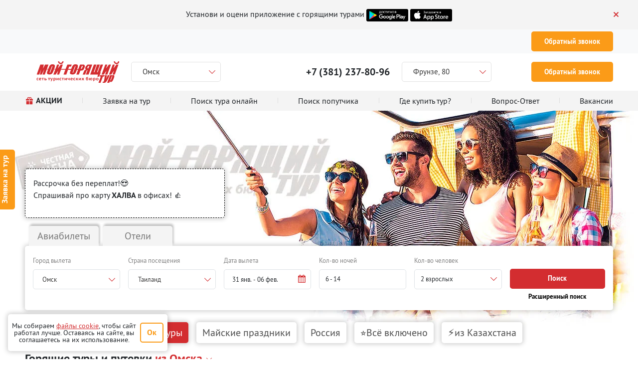

--- FILE ---
content_type: text/css; charset=utf-8
request_url: https://moihottur.ru/_nuxt/InstallmentCta.D8BCKslK.css
body_size: 642
content:
.background-installment[data-v-5c620862]{background-color:#ffdd2d;background-image:url(//oldstatic.moihottur.ru/assets/images/installment/airplane.png),url(//oldstatic.moihottur.ru/assets/images/installment/285_354.jpg);background-position:0 0,0 0;background-repeat:no-repeat;-webkit-background-size:auto,cover;-moz-background-size:auto,cover;background-size:auto,cover}@media (max-width:767px){.background-installment[data-v-5c620862]{background-image:url(//oldstatic.moihottur.ru/assets/images/installment/airplane.png),url(//oldstatic.moihottur.ru/assets/images/installment/520_160.jpg);background-position:-100% 65%,0 0}}@media (max-width:400px){.background-installment[data-v-5c620862]{background-position:-35% 65%,0 0}}


--- FILE ---
content_type: text/css; charset=utf-8
request_url: https://moihottur.ru/_nuxt/SharedLinks.BlcIz3oR.css
body_size: 60
content:
.icon[data-v-658a8992]{height:1em;width:1em}.link[data-v-658a8992]:hover{color:var(--bs-primary)!important;text-decoration:underline!important}


--- FILE ---
content_type: text/css; charset=utf-8
request_url: https://moihottur.ru/_nuxt/AppFeedbackCard.BHyAeJ80.css
body_size: 642
content:
@media (max-width:450px){.rating[data-v-5f4568c2]{-webkit-box-orient:vertical!important;-webkit-box-direction:normal!important;-webkit-flex-direction:column!important;-moz-box-orient:vertical!important;-moz-box-direction:normal!important;flex-direction:column!important;-webkit-box-align:start!important;-webkit-align-items:start!important;-moz-box-align:start!important;align-items:start!important}.rating span[data-v-5f4568c2]{margin-left:0!important}}.like[data-v-5f4568c2]{color:var(--bs-primary)!important;font-family:Fontello,Fontello fallback,sans-serif}.open-feedback[data-v-5f4568c2]{-webkit-transition:.3s;-moz-transition:.3s;transition:.3s}.open-feedback[data-v-5f4568c2]:hover{color:var(--bs-primary)!important}


--- FILE ---
content_type: text/css; charset=utf-8
request_url: https://moihottur.ru/_nuxt/index.CTLDw2rR.css
body_size: 1394
content:
.bg-first-screen[data-v-d26e46da]{-o-object-fit:contain;object-fit:contain;z-index:-1}.announcement[data-v-d26e46da]{border:1px dashed var(--bs-black);margin-top:110px;max-width:34%}@media (max-width:1023px){.announcement[data-v-d26e46da]{max-width:45%}}@media (max-width:767px){.announcement[data-v-d26e46da]{max-width:100%}}.external-link[data-v-d26e46da]{-webkit-box-shadow:2px -4px 4px rgba(0,0,0,.25);-moz-box-shadow:2px -4px 4px rgba(0,0,0,.25);box-shadow:2px -4px 4px #00000040;min-height:40px;min-width:140px}.external-link[data-v-d26e46da]:hover{background:#e1e1e1!important;text-decoration:underline!important}@media (max-width:767px){.external-link[data-v-d26e46da]{-webkit-box-shadow:2px 4px 4px rgba(0,0,0,.25);-moz-box-shadow:2px 4px 4px rgba(0,0,0,.25);box-shadow:2px 4px 4px #00000040;min-height:22px;min-width:0}}.tabs[data-v-d26e46da]{background:#fff!important;color:#4d4d4d!important}.tabs.active[data-v-d26e46da],.tabs[data-v-d26e46da]:hover{background:var(--bs-primary)!important;color:#fff!important}.bg-feature[data-v-d26e46da]{background-color:#f1eff0;background-image:-webkit-linear-gradient(216deg,#f2f2f2,#fbfbfb);background-image:-moz-linear-gradient(216deg,#f2f2f2,#fbfbfb);background-image:linear-gradient(-126deg,#f2f2f2,#fbfbfb)}.icon-feature[data-v-d26e46da]{height:55px;width:55px}.background-companion[data-v-d26e46da]{background:#f8f8f8 url(//oldstatic.moihottur.ru/assets/img/cta-find-img.png) no-repeat top 24px right}


--- FILE ---
content_type: text/css; charset=utf-8
request_url: https://moihottur.ru/_nuxt/AppPublicationWrap.CII8gmJU.css
body_size: 146
content:
@media (min-width:1280px){.article-container[data-v-3622971f]{margin:0 17%}}@media (max-width:1279px){.article-container[data-v-3622971f]{margin:0 6% 0 11%}}@media (max-width:1023px){.article-container[data-v-3622971f]{margin:0}}


--- FILE ---
content_type: text/css; charset=utf-8
request_url: https://moihottur.ru/_nuxt/AppPassportDate.ApRSnwSX.css
body_size: -44
content:
.h-input[data-v-073d1fb5]{height:48px}


--- FILE ---
content_type: text/css; charset=utf-8
request_url: https://moihottur.ru/_nuxt/AppSortingHotel.I2sU99fN.css
body_size: 198
content:
.sorting svg[data-v-f577e3a0]{height:20px;-webkit-transition:all .3s ease-in-out;-moz-transition:all .3s ease-in-out;transition:all .3s ease-in-out;width:11px}.sorting svg.desc[data-v-f577e3a0]{-webkit-transform:rotate(180deg);-moz-transform:rotate(180deg);transform:rotate(180deg)}


--- FILE ---
content_type: text/css; charset=utf-8
request_url: https://moihottur.ru/_nuxt/CropperImgModal.8Urt3-Sb.css
body_size: 1066
content:
.vue-advanced-cropper{direction:ltr;max-height:100%;max-width:100%;position:relative;text-align:center;-webkit-user-select:none;-moz-user-select:none;-ms-user-select:none;user-select:none}.vue-advanced-cropper__stretcher{max-height:100%;max-width:100%;pointer-events:none;position:relative}.vue-advanced-cropper__image{max-width:none!important;position:absolute;-webkit-transform-origin:center;-moz-transform-origin:center;transform-origin:center;-webkit-user-select:none;-moz-user-select:none;-ms-user-select:none;user-select:none}.vue-advanced-cropper__background,.vue-advanced-cropper__foreground{background:#000;left:50%;opacity:1;position:absolute;top:50%;-webkit-transform:translate(-50%,-50%);-moz-transform:translate(-50%,-50%);transform:translate(-50%,-50%)}.vue-advanced-cropper__foreground{opacity:.5}.vue-advanced-cropper__boundaries{left:50%;opacity:1;position:absolute;top:50%;-webkit-transform:translate(-50%,-50%);-moz-transform:translate(-50%,-50%);transform:translate(-50%,-50%)}.vue-advanced-cropper__cropper-wrapper{height:100%;width:100%}.vue-advanced-cropper__image-wrapper{height:100%;overflow:hidden;position:absolute;width:100%}.vue-advanced-cropper__stencil-wrapper{position:absolute}.vue-simple-handler{background:#fff;display:block;height:10px;width:10px}.vue-handler-wrapper{height:30px;position:absolute;-webkit-transform:translate(-50%,-50%);-moz-transform:translate(-50%,-50%);transform:translate(-50%,-50%);width:30px}.vue-handler-wrapper__draggable{display:-webkit-box;display:-webkit-flex;display:-moz-box;display:flex;height:100%;width:100%;-webkit-box-align:center;-webkit-align-items:center;-moz-box-align:center;align-items:center;-webkit-box-pack:center;-webkit-justify-content:center;-moz-box-pack:center;justify-content:center}.vue-handler-wrapper--west-north{cursor:nw-resize}.vue-handler-wrapper--north{cursor:n-resize}.vue-handler-wrapper--east-north{cursor:ne-resize}.vue-handler-wrapper--east{cursor:e-resize}.vue-handler-wrapper--east-south{cursor:se-resize}.vue-handler-wrapper--south{cursor:s-resize}.vue-handler-wrapper--west-south{cursor:sw-resize}.vue-handler-wrapper--west{cursor:w-resize}.vue-handler-wrapper--disabled{cursor:auto}.vue-line-wrapper{background:none;display:-webkit-box;display:-webkit-flex;display:-moz-box;display:flex;position:absolute;-webkit-box-align:center;-webkit-align-items:center;-moz-box-align:center;align-items:center;-webkit-box-pack:center;-webkit-justify-content:center;-moz-box-pack:center;justify-content:center}.vue-line-wrapper--north,.vue-line-wrapper--south{height:12px;left:0;-webkit-transform:translateY(-50%);-moz-transform:translateY(-50%);transform:translateY(-50%);width:100%}.vue-line-wrapper--north{cursor:n-resize;top:0}.vue-line-wrapper--south{cursor:s-resize;top:100%}.vue-line-wrapper--east,.vue-line-wrapper--west{height:100%;top:0;-webkit-transform:translateX(-50%);-moz-transform:translateX(-50%);transform:translate(-50%);width:12px}.vue-line-wrapper--east{cursor:e-resize;left:100%}.vue-line-wrapper--west{cursor:w-resize;left:0}.vue-line-wrapper--disabled{cursor:auto}.vue-bounding-box{height:100%;position:relative;width:100%}.vue-bounding-box__handler{position:absolute}.vue-bounding-box__handler--west-north{left:0;top:0}.vue-bounding-box__handler--north{left:50%;top:0}.vue-bounding-box__handler--east-north{left:100%;top:0}.vue-bounding-box__handler--east{left:100%;top:50%}.vue-bounding-box__handler--east-south{left:100%;top:100%}.vue-bounding-box__handler--south{left:50%;top:100%}.vue-bounding-box__handler--west-south{left:0;top:100%}.vue-bounding-box__handler--west{left:0;top:50%}.vue-draggable-area{position:relative}.vue-preview-result{-webkit-box-sizing:border-box;-moz-box-sizing:border-box;box-sizing:border-box;height:100%;overflow:hidden;position:absolute;width:100%}.vue-preview-result__wrapper{position:absolute}.vue-preview-result__image{max-width:none!important;pointer-events:none;position:relative;-webkit-transform-origin:center;-moz-transform-origin:center;transform-origin:center;-webkit-user-select:none;-moz-user-select:none;-ms-user-select:none;user-select:none}.vue-rectangle-stencil{-webkit-box-sizing:border-box;-moz-box-sizing:border-box;box-sizing:border-box}.vue-rectangle-stencil,.vue-rectangle-stencil__preview{height:100%;position:absolute;width:100%}.vue-rectangle-stencil--movable{cursor:move}.vue-circle-stencil{-webkit-box-sizing:content-box;-moz-box-sizing:content-box;box-sizing:content-box;cursor:move;height:100%;position:absolute;width:100%}.vue-circle-stencil__preview{-webkit-border-radius:50%;-moz-border-radius:50%;border-radius:50%;height:100%;position:absolute;width:100%}.vue-circle-stencil--movable{cursor:move}.vue-preview{-webkit-box-sizing:border-box;-moz-box-sizing:border-box;box-sizing:border-box;overflow:hidden;position:relative}.vue-preview--fill,.vue-preview__wrapper{height:100%;position:absolute;width:100%}.vue-preview__image{max-width:none!important;pointer-events:none;position:absolute;-webkit-transform-origin:center;-moz-transform-origin:center;transform-origin:center;-webkit-user-select:none;-moz-user-select:none;-ms-user-select:none;user-select:none}.vue-simple-line{background:none;border:0 solid hsla(0,0%,100%,.3);-webkit-transition:border .5s;-moz-transition:border .5s;transition:border .5s}.vue-simple-line--north,.vue-simple-line--south{height:0;width:100%}.vue-simple-line--east,.vue-simple-line--west{height:100%;width:0}.vue-simple-line--east{border-right-width:1px}.vue-simple-line--west{border-left-width:1px}.vue-simple-line--south{border-bottom-width:1px}.vue-simple-line--north{border-top-width:1px}.vue-simple-line--hover{border-color:#fff;opacity:1}.img-cropper[data-v-634f3409]{background-image:url(//static.moihottur.ru/companions/MALE.svg);background-position:50% 50%;background-repeat:no-repeat;-webkit-background-size:80% 80%;-moz-background-size:80% 80%;background-size:80% 80%;height:500px}.rotate[data-v-634f3409]{height:35px;width:35px}.rotate-left[data-v-634f3409]{-webkit-transform:scaleX(-1);-moz-transform:scaleX(-1);transform:scaleX(-1)}.bg-cropper[data-v-634f3409]{background-image:url(//static.moihottur.ru/companions/MALE.svg);background-position:50% 50%;background-repeat:no-repeat;-webkit-background-size:80% 80%;-moz-background-size:80% 80%;background-size:80% 80%}


--- FILE ---
content_type: text/css; charset=utf-8
request_url: https://moihottur.ru/_nuxt/AddCompanionModal.CW40W2cD.css
body_size: 881
content:
@charset "UTF-8";.img-companion[data-v-1a80b9f2]{background-color:#d9d9d9;background-position:50%!important;background-repeat:no-repeat!important;-webkit-background-size:cover!important;-moz-background-size:cover!important;background-size:cover!important;height:60px;width:60px}.img-companion.load[data-v-1a80b9f2]{cursor:pointer}.img-companion.load[data-v-1a80b9f2]:after,.img-companion.load[data-v-1a80b9f2]:before{position:absolute}.img-companion.load[data-v-1a80b9f2]:hover:before{background:#d32d30;-webkit-border-radius:50%;-moz-border-radius:50%;border-radius:50%;content:"";height:100%;left:0;top:0;width:100%}.img-companion.load[data-v-1a80b9f2]:hover:after{color:var(--bs-white)!important;content:"✕";left:50%;top:50%;-webkit-transform:translate(-50%,-50%);-moz-transform:translate(-50%,-50%);transform:translate(-50%,-50%)}@media (min-width:768px){.modal-companion[data-v-1a80b9f2]{max-width:730px}}.companion-help-tour[data-v-1a80b9f2]{width:280px}


--- FILE ---
content_type: text/javascript; charset=utf-8
request_url: https://moihottur.ru/_nuxt/WebPageMarkup.CnIYWv3Y.js
body_size: -20
content:
import{_ as m}from"./entry.DdPfmu3e.js";import"./swiper-vue.Ck5cTM5m.js";export{m as default};


--- FILE ---
content_type: text/javascript; charset=utf-8
request_url: https://moihottur.ru/_nuxt/AddCompanionModal.B2GXRrMP.js
body_size: 4664
content:
import{k as fe,a as t,af as pe,ae as ve,I as K,J as be,R as Q,L as $,N as xe,a0 as o,V as y,S as r,u as l,a9 as d,X as Z,Y as ge,M as L,z as N}from"./swiper-vue.Ck5cTM5m.js";import{G as ke,h as Ve,l as n,n as $e,p as E,q,a2 as ye,o as we,a3 as _e,a4 as Ce,m as c,j as i,S as ee,F as he,a5 as I,y as le,k as De,A as Ae,R as Re,a6 as Se,c as Me}from"./entry.DdPfmu3e.js";import Te from"./CropperImgModal.Bnq2kAUm.js";import{f as Ue}from"./format.DfsKTYqJ.js";const Pe={class:"modal-dialog modal-companion modal-big-mobile"},Le={class:"modal-content bg-white border-mobile"},Ne={class:"modal-body px-md-3 px-sm-5 px-3 pb-5"},Ee={class:"col-md-6 col-12 d-flex align-items-start mb-md-3 mb-4 order-md-1 order-2"},qe={class:"col-6 px-md-2 pe-2"},Ie={class:"w-100"},Oe={class:"d-flex justify-content-between"},Be={class:"col-md-6 col-12 px-md-2 d-flex flex-column align-items-center order-md-1 order-3"},He={class:"col-md-6 col-12 px-md-2 d-flex flex-column align-items-center order-md-1 order-4"},We={class:"col-12"},je={class:"col-12 mt-6 mb-2 px-md-2 order-md-1 order-4"},Ge={class:"col-md-6 col-12 px-md-2 mb-2 order-md-1 order-4"},ze={class:"col-md-6 col-12 px-md-2 mb-2 order-md-1 order-5"},Fe={class:"col-md-6 col-12 px-md-2 mb-2 order-md-1 order-4"},Je={class:"col-md-6 col-12 px-md-2 mb-2 order-md-1 order-4"},Xe={class:"col-md-6 col-12 px-md-2 mb-2 order-md-1 order-5"},Ye={class:"w-100"},Ke={class:"col-md-6 col-12 mb-2 px-md-2 order-md-1 order-5"},Qe={class:"w-100"},Ze={class:"col-12 px-md-2 d-flex flex-md-row flex-column align-items-md-center order-md-1 order-5"},el={class:"col-md-6 mt-md-0 mt-4 col-12"},ll=fe({__name:"AddCompanionModal",props:{defaultCityList:{type:Object,default:()=>[]},defaultCountryList:{type:Object,default:()=>[]}},emits:["confirm"],async setup(oe,{emit:se}){let O,B;const w=ke({component:Te,keepAlive:!0,attrs:{onSave(m){k.value=m,u.value=URL.createObjectURL(m),R.value=!0},onConfirm(){w.close()}}}),H=oe,ae=se,_=Ue("yyyy-MM-dd"),te=[{id:1,name:"Мужской"},{id:0,name:"Женский"}],re=[{id:null,name:"Любой"},{id:1,name:"Мужской"},{id:0,name:"Женский"}],W=t(null),j=t(null),C=t(null),G=t(null),z=t(null),F=t(null),J=t(null),X=t([]),f=t([]),p=t([]),Y=t(null),h=t(null),v=t(null),b=t(null),x=t(null),g=t(null),D=t([]),A=t(!1),u=t(null),k=t(null),R=t(!1),S=t(!1),M=t(!1),T=t(H.defaultCityList),U=t(H.defaultCountryList),s=Ve({formName:{required:n,cyrillic:$e},formPhone:{required:n,phone:E},formSex:{required:n},formAge:{required:n,numeric:q,range:ye(18,99)},formEmail:{email:we},formWhatsapp:{phone:E},formTelegram:{phone:E},formActualDate:{required:n},formCities:{required:n},formCountries:{required:n},formRestDates:{required:n},formPrice:{numeric:q,minValue:_e(1),maxValue:Ce(1e7)},formRestDays:{numeric:q}},{formName:W,formPhone:j,formSex:C,formWhatsapp:F,formTelegram:J,formEmail:z,formAge:G,formActualDate:Y,formCities:X,formCountries:f,formRestDates:h,formPrice:v,formRestDays:b});if(T.value.length===0&&U.value.length===0){const m=[c("cities",{method:"GET",query:{show:"4"}}),c("countries",{method:"GET",query:{isTourvisor:1,is_visa:0}})];[O,B]=pe(()=>Promise.all(m).then(e=>{T.value=e[0].data.value.cities,U.value=e[1].data.value.countries})),await O,B()}async function me(m){if(m.length===0){D.value=[];return}await c("resorts",{method:"GET",query:{countries:m.join(","),show:"1"}}).then(e=>{D.value=e.data.value.resorts})}function de(m){m.target.classList.contains("vfm__content")&&P()}function ne(){w.open(),w.options.attrs.isMale=C.value===1}function P(){ae("confirm")}function ie(){u.value=null,k.value=null,R.value=!1}async function ue(){if(s.value.$touch(),s.value.$invalid||M.value)return;M.value=!0;let m,e=!1,V={isRequest:!0,title:"Заявка отправлена",subtitle:"После модерации ваша карточка появится на сайте"};if(await c("companions",{method:"POST",body:{name:W.value,phone:j.value,sex:C.value,age:Number(G.value),cities:[...X.value],countries:[...f.value],actualDate:_(Y.value),restDates:[_(h.value[0]),_(h.value[1])],email:z.value,socials:{telegram:J.value,whatsapp:F.value},resorts:[...p.value],price:v.value!==null&&v.value!==""?Number(v.value):null,restDays:b.value!==null&&b.value!==""?Number(b.value):null,targetSex:x.value,comments:g.value,isHelpTour:S.value}},"companionGTMOld").then(a=>{a.data.value.token!==null&&(m=a.data.value.token,e=!0)}).catch(()=>{}),k.value!==null&&m!==void 0){const a=new FormData;a.append("token",m),a.append("photo",k.value),await c("/companions/image",{method:"POST",body:a}).then(ce=>{e=ce.data.value.error.code===200}).catch(()=>{e=!1})}e||(V={isRequest:!1}),M.value=!1,P(),Se(V)}return(m,e)=>{const V=ve("click-outside");return K(),be(l(Re),{"content-class":"new-site modal modal-dialog-centered d-block","content-transition":"vfm-fade","overlay-transition":"vfm-fade","display-directive":"show"},{default:Q(()=>[$((K(),xe("div",Pe,[o("div",Le,[o("div",{class:"modal-header border-0"},[e[18]||(e[18]=o("p",{class:"fs-3 w-100 mb-0 fw-bold text-center text-primary"}," Заполнить анкету попутчика ",-1)),o("button",{class:"btn-close",type:"button","aria-label":"Закрыть",title:"Закрыть",onClick:P})]),o("div",Ne,[o("form",{class:"d-flex flex-wrap align-items-start",onSubmit:y(ue,["prevent"])},[r(i,{modelValue:l(s).formName.$model,"onUpdate:modelValue":e[0]||(e[0]=a=>l(s).formName.$model=a),class:"col-md-6 col-12 px-md-2 mb-2 order-1",label:"Ваше имя",name:"name","is-show-star":"","is-invalid":l(s).formName.$error,"error-message":l(s).formName.cyrillic.$invalid?"Имя должно быть написано на кириллице":"Введите имя"},null,8,["modelValue","is-invalid","error-message"]),r(i,{modelValue:l(s).formPhone.$model,"onUpdate:modelValue":e[1]||(e[1]=a=>l(s).formPhone.$model=a),label:"Ваш номер телефона",class:"col-md-6 col-12 px-md-2 mb-2 mt-md-0 mt-3 order-md-1 order-4",name:"phone",placeholder:"+7 (___) ___-__-__",maska:"+7 (H##) ###-##-##","maska-tokens":{H:{pattern:"[012345679]"}},"is-show-star":"","is-invalid":l(s).formPhone.$error,"error-message":l(s).formPhone.phone.$invalid?"Некорректный номер телефона":"Введите номер телефона"},null,8,["modelValue","is-invalid","error-message"]),o("div",Ee,[o("div",qe,[o("label",Ie,[e[19]||(e[19]=o("span",{class:"form-label d-block fs-xxl-8 fs-10 text-black-50"},[d(" Ваш пол"),o("span",{class:"text-primary"},"*")],-1)),r(ee,{modelValue:l(s).formSex.$model,"onUpdate:modelValue":e[2]||(e[2]=a=>l(s).formSex.$model=a),class:"form-control fs-xxl-8 fs-10","option-padding":"ps-2",searchable:!1,options:te,reduce:a=>a.id,"is-invalid":l(s).formSex.$error},null,8,["modelValue","reduce","is-invalid"]),o("span",Oe,[o("span",{class:Z(["invalid-feedback me-10",{"d-block":l(s).formSex.$error}])}," Укажите ваш пол ",2)])])]),r(i,{modelValue:l(s).formAge.$model,"onUpdate:modelValue":e[3]||(e[3]=a=>l(s).formAge.$model=a),class:"col-6 px-md-2 ps-2",label:"Возраст","is-show-star":"",name:"age","is-invalid":l(s).formAge.$error,"error-message":l(s).formAge.numeric.$invalid?"Возраст должен быть числом":l(s).formAge.range.$invalid?"Возраст должен быть от 18 до 99 лет":"Введите возраст"},null,8,["modelValue","is-invalid","error-message"])]),r(i,{modelValue:l(s).formEmail.$model,"onUpdate:modelValue":e[4]||(e[4]=a=>l(s).formEmail.$model=a),class:"col-md-6 col-12 px-md-2 mb-3 order-md-1 order-4",label:"Ваш E-mail",name:"email",type:"email","is-invalid":l(s).formEmail.$error,"error-message":"Некорректный E-mail"},null,8,["modelValue","is-invalid"]),o("div",Be,[o("div",{class:Z(["mx-auto img-companion rounded-2 mb-3 position-relative",{load:l(u)!==null}]),style:ge(l(u)!==null?`background: url(${l(u)})`:null),onClick:y(ie,["prevent"])},null,6),$(o("button",{class:"btn btn-link border border-1 border-grey mb-2 col-12",onClick:y(ne,["prevent"])}," Загрузить фото ",512),[[L,!l(R)]]),e[20]||(e[20]=o("p",{class:"text-black-50 mb-0 text-start col-12"},[o("span",{class:"fw-bold"},"Примечание:"),d(" Фото даст больше охвата и большую вероятность нахождения попутчика. ")],-1))]),o("div",He,[$(o("button",{class:"btn btn-link p-0 lh-1",onClick:e[5]||(e[5]=y(a=>A.value=!0,["prevent"]))}," Добавить мессенджер ",512),[[L,!l(A)]]),$(o("div",We,[r(i,{modelValue:l(s).formWhatsapp.$model,"onUpdate:modelValue":e[6]||(e[6]=a=>l(s).formWhatsapp.$model=a),label:"Whatsapp",class:"col-12 mb-2",name:"whatsappPhone",placeholder:"+7 (___) ___-__-__",maska:"+7 (H##) ###-##-##","maska-tokens":{H:{pattern:"[012345679]"}},"is-invalid":l(s).formWhatsapp.$error,"error-message":"Некорректный номер Whatsapp"},null,8,["modelValue","is-invalid"]),r(i,{modelValue:l(s).formTelegram.$model,"onUpdate:modelValue":e[7]||(e[7]=a=>l(s).formTelegram.$model=a),label:"Telegram",class:"col-12",name:"telegramPhone",placeholder:"+7 (___) ___-__-__",maska:"+7 (H##) ###-##-##","maska-tokens":{H:{pattern:"[012345679]"}},"is-invalid":l(s).formTelegram.$error,"error-message":"Некорректный номер Telegram"},null,8,["modelValue","is-invalid"])],512),[[L,l(A)]])]),o("div",je,[r(he,{class:"companion-help-tour",label:"Помочь с поиском выгодного тура","is-checked":l(S),"label-classes":"text-black","checkbox-classes":"rounded-2 bg-white","size-icon":"big",onChange:e[8]||(e[8]=a=>S.value=a.checked)},null,8,["is-checked"])]),o("div",Ge,[e[21]||(e[21]=o("label",{class:"form-label fs-xxl-8 fs-10 text-black-50"},[d(" Город вылета"),o("span",{class:"text-primary"},"*")],-1)),r(I,{modelValue:l(s).formCities.$model,"onUpdate:modelValue":e[9]||(e[9]=a=>l(s).formCities.$model=a),list:l(T),"list-classes":"w-100",titles:["Не выбрано","города","городов"],"is-load-default":"","is-dropdown":"","is-invalid":l(s).formCities.$error,"error-message":"Выберите хотя бы один город"},null,8,["modelValue","list","is-invalid"])]),o("div",ze,[e[22]||(e[22]=o("label",{class:"form-label fs-xxl-8 fs-10 text-black-50"},[d(" Поиск актуален до"),o("span",{class:"text-primary"},"*")],-1)),r(le,{modelValue:l(s).formActualDate.$model,"onUpdate:modelValue":e[10]||(e[10]=a=>l(s).formActualDate.$model=a),format:"dd MMM",range:!1,"auto-apply":"","multi-calendars":"","enable-time-picker":!1,"is-invalid":l(s).formActualDate.$error,"error-message":"Введите дату"},null,8,["modelValue","is-invalid"])]),o("div",Fe,[e[23]||(e[23]=o("label",{class:"form-label fs-xxl-8 fs-10 text-black-50"},[d(" Направление отдыха"),o("span",{class:"text-primary"},"*")],-1)),r(I,{modelValue:l(s).formCountries.$model,"onUpdate:modelValue":[e[11]||(e[11]=a=>l(s).formCountries.$model=a),me],list:l(U),titles:["Не выбрано","направления","направлений"],"list-classes":"w-100","is-load-default":"","is-dropdown":"","is-invalid":l(s).formCountries.$error,"error-message":"Выберите хотя бы одно направление"},null,8,["modelValue","list","is-invalid"])]),o("div",Je,[e[24]||(e[24]=o("label",{class:"form-label fs-xxl-8 fs-10 text-black-50"},"Курорт",-1)),r(I,{modelValue:l(p),"onUpdate:modelValue":e[12]||(e[12]=a=>N(p)?p.value=a:null),list:l(D),"list-classes":"w-100","is-load-default":"","is-dropdown":"",disabled:l(f).length===0,titles:[l(f).length===0?"Выберите страну":"Не выбрано","курорта","курортов"]},null,8,["modelValue","list","disabled","titles"])]),e[29]||(e[29]=o("p",{class:"text-black-50 mt-1 mb-6 col-12 px-md-2 order-md-1 order-5"},[o("span",{class:"fw-bold"},"Примечание:"),d(" Можно выбрать несколько городов вылета и направлений. ")],-1)),o("div",Xe,[o("label",Ye,[e[25]||(e[25]=o("span",{class:"form-label fs-xxl-8 fs-10 text-black-50 d-block"},[d(" Возможные даты отдыха"),o("span",{class:"text-primary"},"*")],-1)),r(le,{modelValue:l(s).formRestDates.$model,"onUpdate:modelValue":e[13]||(e[13]=a=>l(s).formRestDates.$model=a),format:"dd MMM",range:"","auto-apply":"","multi-calendars":"","enable-time-picker":!1,"is-invalid":l(s).formRestDates.$error,"error-message":"Введите даты отдыха"},null,8,["modelValue","is-invalid"])])]),r(i,{modelValue:l(s).formPrice.$model,"onUpdate:modelValue":e[14]||(e[14]=a=>l(s).formPrice.$model=a),class:"col-md-6 col-12 px-md-2 mb-2 order-md-1 order-5",label:"Бюджет, руб",name:"price","is-invalid":l(s).formPrice.$error,"error-message":l(s).formPrice.numeric.$invalid?"Бюджет должен быть числом":"Бюджет должен быть от 1 до 10000000"},null,8,["modelValue","is-invalid","error-message"]),r(i,{modelValue:l(s).formRestDays.$model,"onUpdate:modelValue":e[15]||(e[15]=a=>l(s).formRestDays.$model=a),class:"col-md-6 col-12 px-md-2 mb-2 order-md-1 order-5",label:"Количество дней отдыха",name:"restDays","is-invalid":l(s).formRestDays.$error,"error-message":"Кол-во дней должно быть числом"},null,8,["modelValue","is-invalid"]),o("div",Ke,[o("label",Qe,[e[26]||(e[26]=o("span",{class:"form-label fs-xxl-8 fs-10 text-black-50 d-block"},"Интересующий пол",-1)),r(ee,{modelValue:l(x),"onUpdate:modelValue":e[16]||(e[16]=a=>N(x)?x.value=a:null),class:"form-control fs-xxl-8 fs-10",searchable:!1,"option-padding":"ps-2",options:re,reduce:a=>a.id},null,8,["modelValue","reduce"])])]),r(De,{modelValue:l(g),"onUpdate:modelValue":e[17]||(e[17]=a=>N(g)?g.value=a:null),class:"col-12 px-md-2 mb-3 order-md-1 order-5",label:"Комментарий",rows:3,name:"comments"},null,8,["modelValue"]),e[30]||(e[30]=o("p",{class:"text-black-50 col-12 px-md-2 mb-md-6 mb-5 order-md-1 order-5"},[o("span",{class:"fw-bold"},"Примечание:"),d(" Чтобы быстрее найти попутчика, желательно заполнить все поля анкеты. ")],-1)),o("div",Ze,[e[28]||(e[28]=o("div",{class:"col-md-6 col-12 pe-3 lh-sm"},[o("p",{class:"mb-2 text-black-50"},[d(" Подтверждаю согласие с условиями обработки "),o("a",{class:"text-black-50",href:"/pages/personal-data-processing-conditions/",target:"_blank"}," персональных данных ")])],-1)),o("div",el,[r(Ae,{class:"col-12",type:"submit"},{default:Q(()=>e[27]||(e[27]=[d(" Опубликовать анкету ")])),_:1})])])],32)])])])),[[V,de]])]),_:1})}}}),rl=Me(ll,[["__scopeId","data-v-1a80b9f2"]]);export{rl as default};


--- FILE ---
content_type: text/javascript; charset=utf-8
request_url: https://moihottur.ru/_nuxt/RequestTourCta.QP8u9qff.js
body_size: 1346
content:
import{aa as v,G as k,h as S,j as T,A as b,ak as q,l as y,p as R,m as x,a6 as g,c as C}from"./entry.DdPfmu3e.js";import{k as V,a as m,l as M,I as d,N as w,a0 as l,aa as $,u as o,X as n,V as N,J as P,O as j,S as A,R as B,a9 as I}from"./swiper-vue.Ck5cTM5m.js";import{props as G}from"./RequestTourCta.OB54U0bt.js";const O={class:"p-md-4 px-4 pt-4 pb-2"},E={class:"fs-5 text-center lh-1 d-md-block d-none p-0"},U=V({__name:"RequestTourCta",props:G,setup(c){const f=v("office_id"),r=k({component:q,keepAlive:!0,attrs:{onConfirm(){r.close()}}}),i=c,u=m(null),a=m(!1),p=M(()=>i.isSmall?"ХОЧЕШЬ ГОРЯЩИЙ ТУР? ОСТАВЬ ЗАЯВКУ!":"ХОЧЕШЬ МЫ ПОДБЕРЕМ ТЕБЕ ГОРЯЩИЙ ТУР ПО САМОЙ ВЫГОДНОЙ ЦЕНЕ? ОСТАВЬ ЗАЯВКУ!"),t=S({formPhone:{required:y,phone:R}},{formPhone:u});async function _(){if(!i.isSmall){r.open();return}if(t.value.$touch(),t.value.$invalid||a.value)return;a.value=!0;let e={isRequest:!1};await x("requests",{method:"POST",body:{source:"REQUEST_TOUR",phone:u.value,officeId:Number(f.value)}},"ctaRequestTourMinGTM").then(s=>{s.data.value.error.code===200&&(e={isRequest:!0,title:"Заявка отправлена",subtitle:"Спасибо! Ваша заявка принята, в ближайшее время с Вами свяжется менеджер."})}).catch(()=>{}),a.value=!1,g(e)}return(e,s)=>(d(),w("div",{class:n(["p-2 rounded-2 d-flex justify-content-md-start justify-content-center align-items-center",`form-request-tour form-request-tour__${e.isSmall?"small":"big"}`])},[l("div",{class:n(["d-flex justify-content-center",e.isSmall?"col-lg-6 col-md-5 col-sm-8":"col-xl-6 col-5"])},[l("div",O,[l("p",E,$(o(p)),1),l("form",{class:n(["d-flex flex-lg-row flex-column justify-content-center px-lg-0 px-md-5",{"mt-4":e.isSmall}]),onSubmit:N(_,["prevent"])},[e.isSmall?(d(),P(T,{key:0,modelValue:o(t).formPhone.$model,"onUpdate:modelValue":s[0]||(s[0]=h=>o(t).formPhone.$model=h),class:"w-100",name:"phone",placeholder:"+7 (___) ___-__-__",maska:"+7 (H##) ###-##-##","maska-tokens":{H:{pattern:"[012345679]"}},"is-invalid":o(t).formPhone.$error},null,8,["modelValue","is-invalid"])):j("",!0),A(b,{class:n(["btn-shadow",e.isSmall?"ms-lg-3 mt-lg-0 mt-3 w-100":"finalCTA_GTM my-md-0 my-6"]),type:"submit",disabled:o(a)},{default:B(()=>s[1]||(s[1]=[I(" Подобрать тур ")])),_:1},8,["class","disabled"])],34)])],2)],2))}}),D=C(U,[["__scopeId","data-v-871ef0c2"]]);export{D as default};


--- FILE ---
content_type: text/javascript; charset=utf-8
request_url: https://moihottur.ru/_nuxt/index.DHPOJ5cA.js
body_size: 1951
content:
import{m as _,a as x,_ as b,aB as k,aC as v,A as w,c as y}from"./entry.DdPfmu3e.js";import h from"./BreadCrumbs.CvggKvg1.js";import F from"./ListFeatures.f1V-5_dx.js";import{_ as T}from"./AwardsBanner.vue.CiIos6fF.js";import B from"./AppFeedbackCard.B3C25zlY.js";import M from"./AppStages.DiYQwoNM.js";import{k as G,a as C,af as A,I as o,N as c,S as a,a0 as s,a9 as r,a4 as p,a1 as S,J as q,X as N,u as E,R as L}from"./swiper-vue.Ck5cTM5m.js";import"./ListFeatures.JFg3lUtN.js";import"./index.BjRdoJVE.js";import"./AwardsBanner.DZl2V7KK.js";import"./AppActivityStatistics.DUcITxxZ.js";import"./SharedLinks.Cnk8hlrN.js";import"./SharedLinks.Cz3OtOqJ.js";import"./AppFeedbackCard.CGygsaUA.js";import"./AppStages.B2xxuUHS.js";const R={class:"new-site"},V={class:"container"},D={class:"bg-request"},I={class:"d-flex justify-content-center"},$={class:"bg-app-gray mt-5"},j={class:"container pt-5 pb-4"},z={class:"d-flex flex-wrap m-wrap"},J={class:"container mt-5"},m="Заявка на тур",P=G({__name:"index",async setup(X){let n,i;const f=[{title:"Параметры тура",description:"Расскажите менеджеру желаемые параметры отдыха."},{title:"Выбор тура",description:"Выберите из подборки туров от менеджера самый лучший."},{title:"Отдых",description:"Наслаждайтесь долгожданным отдыхом."}],l=C([]),u=[_("feedbacks",{method:"GET",query:{limit:3,status:2,type:0,orderBy:"created:DESC"}})];return[n,i]=A(()=>Promise.all(u).then(d=>{l.value=d[0].data.value.feedbacks})),await n,i(),x({title:m,description:"Специалисты сети туристических бюро Мой Горящий Тур организуют актуальный подбор и поиск тура по всем туроператорам по заданным критериям. Индивидуально подберём горящий тур для Вас.",isSubtitle:!0}),(d,t)=>(o(),c(p,null,[a(b,{title:m}),s("div",R,[s("div",V,[a(h,{breadcrumbs:[{title:"Туры",link:"/"},{title:"Заявка на тур",link:null}]}),s("div",D,[a(k,{class:"pt-lg-5 pb-lg-4 pb-3",title:"Отправьте заявку на",subtitle:"подбор тура","is-page":""})]),t[0]||(t[0]=s("div",{class:"text-center fs-md-4 mt-6"},[r(" В ближайшее время с Вами свяжется специалист для уточнения желаемых параметров для отдыха"),s("br"),s("span",{class:"text-primary fw-bold"},"3 шага к незабываемому отдыху")],-1)),a(M,{class:"mt-4 pb-md-4",stages:f}),t[1]||(t[1]=s("div",{class:"text-center fs-md-4 mt-md-6 mt-4"},[r(" Или напишите интересующий "),s("span",{class:"text-primary fw-bold"},"вопрос"),r(" нам ")],-1)),s("div",I,[a(v,{class:"mt-4","is-page":"",gtm:{max:"maxFixedGTM",vk:"vkFixedGTM",odnoklassniki:"okFixedGTM",tiktok:"tiktokFixedGTM",telegram:"telegramFixedGTM",whatsapp:"whatsappFixedGTM"}})])]),s("div",$,[s("div",j,[t[3]||(t[3]=s("h2",{class:"text-center mb-5"}," Отзывы наших туристов ",-1)),s("div",z,[(o(!0),c(p,null,S(E(l),(e,g)=>(o(),q(B,{id:e.id,class:N(["col-lg-4 col-12 px-2 pb-3",{"d-md-block d-none":g!==0}]),user:e.user!==null?e.user.name+" "+e.user.surname:e.name,text:e.message,city:e.office!==null?e.office.city:null,"office-address":e.office!==null?e.office.address:null,"office-phone":e.office!==null?e.office.phone:null,date:new Date(e.created),"default-likes-count":e.toLike,"is-likes":"",manager:e.manager!==null?e.manager.name+" "+e.manager.surname:null,rating:e.rating,"avg-rating":e.avgRating,answer:e.answer},null,8,["id","class","user","text","city","office-address","office-phone","date","default-likes-count","manager","rating","avg-rating","answer"]))),256))]),a(w,{id:"feedbackMainGTM",class:"fs-md-7 fs-10",to:"/feedback/"},{default:L(()=>t[2]||(t[2]=[r(" Читать все отзывы ")])),_:1})])]),s("div",J,[t[4]||(t[4]=s("h2",{class:"text-center mb-5"}," Награды ",-1)),a(T,{class:"mb-md-6 mb-5","is-title":!1}),a(F,{class:"mb-4"})])])],64))}}),ie=y(P,[["__scopeId","data-v-2f1e0ae7"]]);export{ie as default};


--- FILE ---
content_type: text/javascript; charset=utf-8
request_url: https://moihottur.ru/_nuxt/SearchHistoryCard.BPW03fZJ.js
body_size: 670
content:
import{al as a,I as c,c as d}from"./entry.DdPfmu3e.js";import{k as h,I as m,N as u,a0 as t,S as o,R as i,aa as r,u as l}from"./swiper-vue.Ck5cTM5m.js";import{f}from"./format.DfsKTYqJ.js";const p=c+"#icon-airplane",x=c+"#icon-location",_={class:"rounded-2 border border-1 border-gray py-1 px-3 bg-white btn-history search_history flex-shrink-0"},b={class:"list-unstyled mb-0"},g={class:"d-flex align-items-center lh-1 mb-1"},k={class:"text-black-50"},w={class:"d-flex align-items-center lh-1 mb-1"},y={class:"text-black-50"},v={class:"text-start lh-1"},S={class:"text-black-50"},B=h({__name:"SearchHistoryCard",props:{params:{type:Object,required:!0}},setup(s){const n=f("dd.MM");return(C,e)=>(m(),u("button",_,[t("ul",b,[t("li",g,[o(a,{"classes-skeletor":"rounded-pill","is-show":s.params!==void 0,height:"15",width:"100%"},{default:i(()=>[e[0]||(e[0]=t("svg",{class:"icon me-2 text-primary"},[t("use",{"xlink:href":p})],-1)),t("span",k,r(s.params.departure.name),1)]),_:1},8,["is-show"])]),t("li",w,[o(a,{"classes-skeletor":"rounded-pill","is-show":s.params!==void 0,height:"15",width:"100%"},{default:i(()=>[e[1]||(e[1]=t("svg",{class:"icon me-2 text-primary"},[t("use",{"xlink:href":x})],-1)),t("span",y,r(s.params.country.name),1)]),_:1},8,["is-show"])]),t("li",v,[o(a,{"classes-skeletor":"rounded-pill","is-show":s.params!==void 0,height:"15",width:"100%"},{default:i(()=>[t("span",S,r(l(n)(s.params.dateFrom)+" - "+l(n)(s.params.dateTo)+", "+s.params.adults+" взр."+(s.params.child.length===0?"":" "+s.params.child.length+" реб.")+", "+s.params.nightsFrom+" - "+s.params.nightsTo+"н"),1)]),_:1},8,["is-show"])])])]))}}),M=d(B,[["__scopeId","data-v-bcc5ba8e"]]);export{M as default};


--- FILE ---
content_type: text/javascript; charset=utf-8
request_url: https://moihottur.ru/_nuxt/AppDateTimePicker.DnS_TjoG.js
body_size: 4
content:
import{y as m}from"./entry.DdPfmu3e.js";import"./swiper-vue.Ck5cTM5m.js";export{m as default};


--- FILE ---
content_type: text/javascript; charset=utf-8
request_url: https://moihottur.ru/_nuxt/AppTabs.DQOBskfK.js
body_size: 1562
content:
import{g as k,U as h,G as P,$ as R,ak as S,c as O}from"./entry.DdPfmu3e.js";import{k as D,a as w,b as U,ae as N,I as a,N as d,a0 as e,a4 as y,a1 as x,X as u,u as n,aa as s,O as v,L as $}from"./swiper-vue.Ck5cTM5m.js";const j=["onClick"],q={key:0},A={class:"mb-1 d-block text-start"},G={class:"price text-start d-block"},I={key:1},V=["content","datetime"],z=["content","datetime"],E={class:"d-md-block d-inline-block ms-md-0 ms-1 fs-xl-7 fs-10 fw-normal lh-1"},F={class:"d-md-inline-block d-none ms-1"},W={class:"d-md-none d-inline-block ms-1"},X={class:"d-block fw-md-normal fw-bold fs-xl-7 fs-9 price"},H={key:0,class:"d-md-none d-block dropdown w-100"},J={class:"d-block lh-1 mb-1 text-start text-white fw-normal"},K={class:"d-block lh-1 text-start text-white"},Q=["onClick"],Y={class:"d-block fw-normal lh-1 mb-1 text-start"},Z={class:"price lh-1 d-block text-start"},tt=D({__name:"AppTabs",props:{list:{type:Object,default:()=>[]},isTour:{type:Boolean,default:!1},defaultTab:{type:Object,default:()=>({})},classesButton:{type:String,default:""}},emits:["change"],setup(o,{emit:_}){const g=k({locale:h},"dd.MM.yyyy"),T=k({locale:h},"dd.MM"),b=P({component:S,keepAlive:!0,attrs:{onConfirm(){b.close()}}}),m=o,C=_,l=w(m.defaultTab),r=w(!1);U(()=>m.list,i=>{l.value=i[0]});function B(){b.open(),b.options.attrs.title="Заявка на подбор тура"}function f(i){l.value=i,r.value=!1,C("change",i)}function L(){r.value=!1}return(i,c)=>{const M=N("click-outside");return a(),d("div",null,[e("div",{class:u(["btn-group w-100 overflow-x-auto",o.isTour?"d-flex flex-md-nowrap flex-wrap shadow-md-2 shadow-none":"d-md-flex d-none shadow-2"]),role:"group"},[(a(!0),d(y,null,x(o.list,t=>(a(),d("button",{class:u(["btn btn-tabs fw-bold border-0 flex-shrink-0",o.classesButton+" "+(t.id===n(l).id?"active":"")+(o.isTour?" py-md-2 px-md-3 p-1 me-md-0 me-2 mb-md-0 mb-2 tour rounded-md-0 rounded-2 choiseDateGTM":" p-3")]),onClick:p=>f(t)},[o.isTour?(a(),d("span",I,[e("time",{class:"d-md-block d-none fs-xl-5 fs-8",content:t.flydate,datetime:t.flydate},s(n(g)(t.flydate)),9,V),e("time",{class:"d-md-none d-inline-block fs-xl-5 fs-8",content:t.flydate,datetime:t.flydate},s(n(T)(t.flydate)),9,z),e("span",E,[c[1]||(c[1]=e("span",{class:"d-md-none d-inline-block"},"/",-1)),c[2]||(c[2]=e("span",{class:"d-md-inline-block d-none"},"на ",-1)),e("span",F,s(n(R)(t.nights+1,"день","дня","дней")),1),e("span",W,s(t.nights+1)+" дн.",1)]),e("span",X,"от "+s(t.minPrice.toLocaleString("ru-RU")),1)])):(a(),d("span",q,[e("span",A,s(t.nameParent),1),e("span",G," от "+s(t.minPrice.toLocaleString("ru-RU"))+" руб. ",1)]))],10,j))),256)),o.isTour?(a(),d("button",{key:0,class:"another_tour btn btn-primary btn-tour-another fw-bold border-0 mb-md-0 mb-2 me-md-0 me-2 fs-xl-5 fs-md-7 fs-10 text-wrap rounded-md-0 rounded-2",onClick:B}," Подобрать другой тур ")):v("",!0)],2),o.isTour?v("",!0):$((a(),d("div",H,[e("button",{class:u(["d-flex align-items-center justify-content-between btn dropdown-toggle bg-primary w-100 border-0 py-2",{"rounded-bottom-0 active":n(r)}]),onClick:c[0]||(c[0]=t=>r.value=!n(r))},[e("div",null,[e("span",J,s(n(l).nameParent),1),e("span",K," от "+s(n(l).minPrice.toLocaleString("ru-RU"))+" руб. ",1)])],2),e("ul",{class:u(["dropdown-menu w-100 p-0 border-top-0",{"rounded-top-0 d-block":n(r)}])},[(a(!0),d(y,null,x(o.list,(t,p)=>(a(),d("li",{class:u(["border border-start-0 border-end-0 border-top-0 border-bottom-1",o.classesButton+(t.id===n(l).id?" d-none":"")+(p===o.list.length-1?" border-bottom-0":"")])},[e("button",{class:"btn btn-list dropdown-item rounded-0 py-2 fs-10",onClick:et=>f(t)},[e("span",Y,s(t.nameParent),1),e("span",Z," от "+s(t.minPrice.toLocaleString("ru-RU"))+" руб. ",1)],8,Q)],2))),256))],2)])),[[M,L]])])}}}),nt=O(tt,[["__scopeId","data-v-408bff90"]]);export{nt as default};


--- FILE ---
content_type: text/javascript; charset=utf-8
request_url: https://moihottur.ru/_nuxt/AppRelink.vue.DCMvxRGh.js
body_size: 839
content:
import{N as l}from"./entry.DdPfmu3e.js";import{props as r}from"./AppRelink.j1LBhwsa.js";import{k as i,I as t,N as o,S as m,R as c,O as s,a0 as d,a9 as p,aa as a}from"./swiper-vue.Ck5cTM5m.js";const u={key:0,class:"d-flex justify-content-start mb-xxl-4 mb-md-3 mb-2"},k=["alt","src"],f={key:0,class:"fw-normal text-black-50 d-block"},h={key:0,class:"text-black-50 ms-2 lh-1"},w=i({__name:"AppRelink",props:r,setup(_){return(e,b)=>{const n=l;return e.isShow?(t(),o("div",u,[m(n,{class:"d-flex text-decoration-none fw-bold fs-8 lh-1",to:e.to,role:"button"},{default:c(()=>[e.img!==null?(t(),o("img",{key:0,alt:e.name,src:e.img,class:"me-1",width:"16",height:"16",loading:"lazy"},null,8,k)):s("",!0),d("span",null,[p(a(e.name)+" ",1),e.minPrice!==0?(t(),o("span",f," от "+a(e.minPrice.toLocaleString("ru-RU"))+" Р ",1)):s("",!0)])]),_:1},8,["to"]),e.count!==0?(t(),o("span",h,a(e.count),1)):s("",!0)])):s("",!0)}}});export{w as _};


--- FILE ---
content_type: text/javascript; charset=utf-8
request_url: https://moihottur.ru/_nuxt/AppPassportDate.BWJMtFoz.js
body_size: 739
content:
import{k as v,a as g,ae as h,I as b,N as D,a0 as l,a9 as x,aa as I,L as u,u as t,X as p}from"./swiper-vue.Ck5cTM5m.js";import{c as _}from"./entry.DdPfmu3e.js";const w={class:"d-block pe-1"},y={class:"d-block text-black-50 fs-xxl-8 fs-10 mb-0"},k={class:"d-flex align-items-center col-12"},N=["placeholder"],V=["placeholder"],B=["placeholder"],j=v({__name:"AppPassportDate",props:{label:{type:String,default:null},isInvalid:{type:Boolean,default:!1}},emits:["update:modelValue"],setup(d,{emit:m}){const f=m,i=[],o=g(2),n=new Date;function c(r,e){r.length>=2&&e>0?o.value=e-1:r.length===0?o.value=e:r.length>=4&&e===0&&(o.value=-1),i[e]=r;const s=i.join("-"),a=new Date(s);if(!/[0-9]{4}-[0-9]{2}-[0-9]{2}/.test(s)||isNaN(a.getDate())){f("update:modelValue",null);return}f("update:modelValue",new Date(i.join("-")))}return(r,e)=>{const s=h("focus");return b(),D("label",w,[l("span",y,[x(I(d.label)+" ",1),e[3]||(e[3]=l("span",{class:"text-primary"},"*",-1))]),l("div",k,[u(l("input",{class:p(["form-control w-50 border-end-0 rounded-end-0 h-input text-center px-1",{"border-primary":d.isInvalid}]),placeholder:(t(n).getDate()<10?"0":"")+t(n).getDate(),onInput:e[0]||(e[0]=a=>c(a.target.value,2))},null,42,N),[[s,t(o)===2]]),u(l("input",{class:p(["form-control w-50 rounded-0 h-input text-center px-1",{"border-primary":d.isInvalid}]),placeholder:(t(n).getMonth()<9?"0":"")+(t(n).getMonth()+1),onInput:e[1]||(e[1]=a=>c(a.target.value,1))},null,42,V),[[s,t(o)===1]]),u(l("input",{class:p(["form-control border-start-0 rounded-start-0 h-input text-center px-1",{"border-primary":d.isInvalid}]),placeholder:t(n).getFullYear(),onInput:e[2]||(e[2]=a=>c(a.target.value,0))},null,42,B),[[s,t(o)===0]])])])}}}),M=_(j,[["__scopeId","data-v-073d1fb5"]]);export{M as default};


--- FILE ---
content_type: text/javascript; charset=utf-8
request_url: https://moihottur.ru/_nuxt/index.BOyqqDx8.js
body_size: 1850
content:
import{u as C,e as D,G,i as Q,a as R,m as j,_ as P,A as z,w as I,N as J}from"./entry.DdPfmu3e.js";import{k as O,a as c,b as X,af as H,I as o,N as r,S as m,u as e,a0 as n,a9 as y,O as x,aa as A,R as N,a4 as f,a1 as B,J as S,L as $,M as F,X as K}from"./swiper-vue.Ck5cTM5m.js";import U from"./BreadCrumbs.CvggKvg1.js";import{_ as W}from"./PaginationComponent.vue.BH3SHWKf.js";import{_ as Y}from"./AppCardFaq.vue.BgC7ilJZ.js";import{_ as Z}from"./RequestQuestion.vue.Cvb-mhKN.js";import{F as p}from"./constants.KxnXwchL.js";import"./AppCardFaq.CM_HE-sX.js";const ee={class:"container new-site"},te={class:"d-flex flex-md-row flex-column align-items-md-center justify-content-between mb-5"},se={class:"mb-md-0 mb-4"},ae={key:0},ne={class:"text-primary"},oe={class:"d-flex flex-wrap align-items-start mb-3"},le={class:"col-xl-2 col-md-3 col-12 order-md-1 order-2 mt-md-0 mt-4 mb-md-0 mb-3"},ie={class:"col-xl-10 col-md-9 col-12 ps-md-5 order-md-2 order-1"},re={key:0,class:"text-black-50 text-center fs-4"},L=10,be=O({__name:"index",async setup(ue){let g,w;const T=C("activeCity"),E=C("neighboringCity"),u=D(),_=G({component:Z,keepAlive:!0,attrs:{onConfirm(){_.close()}}}),v=[{title:"Туры",link:"/"},{title:"Вопрос-Ответ",link:null}],h=c(null),i=c(!1),k=c(0),b=c([]),t=c(null);if(X(()=>u.query.page,async l=>{await q(l??1)}),u.params.firstArg!==""&&u.params.firstArg!==void 0){const l=p.find(s=>s.alias===u.params.firstArg);if(l===void 0)throw Q({statusCode:404,data:{city:T.value,neighboringCity:E.value}});t.value=l,v[1].link="/faq/",v.push({title:t.value.name,link:null})}h.value=`FAQ${t.value!==null?" по "+t.value.nameAblative:""} – ответы на частые вопросы | Moihottur.ru`,R({title:h.value,description:`Часто задаваемые вопросы${t.value!==null?" по "+t.value.nameAblative:""}: бронирование, оплата, отмены. Полные ответы от турагентства Moihottur. Узнайте все перед поездкой!`});const M=[q(u.query.page??1)];[g,w]=H(()=>Promise.all(M)),await g,w();async function q(l=1){i.value=!1;const s={page:l,limit:L,isNotEmptyTheme:!0,status:2,orderBy:"created:DESC"};t.value!==null&&(s.theme=t.value.id),await j("faqs",{method:"GET",query:s}).then(d=>{b.value=d.data.value.faqs,k.value=d.data.value.count}),i.value=!0}function V(){_.open(),_.options.attrs.questionTheme=t.value!==null?t.value.id:null}return(l,s)=>{const d=J;return o(),r(f,null,[m(P,{title:e(h)},null,8,["title"]),n("div",ee,[m(U,{breadcrumbs:v}),n("div",te,[n("h1",se,[s[0]||(s[0]=y(" Вопрос-ответ")),e(t)!==null?(o(),r("span",ae,". ")):x("",!0),n("span",ne,A(e(t)!==null?e(t).name:""),1)]),m(z,{onClick:V},{default:N(()=>s[1]||(s[1]=[y(" Задать вопрос ")])),_:1})]),n("div",oe,[n("div",le,[s[2]||(s[2]=n("p",{class:"fw-bold fs-md-5 fs-4 mb-3"}," Темы обращений ",-1)),(o(!0),r(f,null,B(e(p),a=>(o(),r(f,null,[e(t)===null||a.id!==e(t).id?(o(),S(d,{key:0,to:`/faq/${a.alias}/`,class:"text-decoration-none fw-bold mb-1 d-block"},{default:N(()=>[y(A(a.name),1)]),_:2},1032,["to"])):x("",!0)],64))),256))]),n("div",ie,[$(n("div",null,[(o(!0),r(f,null,B(e(b),a=>(o(),S(Y,{id:a.id,class:"col-12 mb-3",theme:e(p)[a.theme-1].name!==void 0?e(p)[a.theme-1].name:null,user:a.user,question:a.question,answer:a.answer},null,8,["id","theme","user","question","answer"]))),256))],512),[[F,e(i)]]),e(b).length===0?(o(),r("div",re," По данной теме нет вопросов. ")):x("",!0),$(m(I,null,null,512),[[F,!e(i)]]),n("div",{class:K(["d-flex justify-content-center mt-2",{"d-none":!e(i)}])},[m(W,{"per-page":L,"items-count":e(k),"is-load":e(i)},null,8,["items-count","is-load"])],2)])])])],64)}}});export{be as default};


--- FILE ---
content_type: image/svg+xml
request_url: https://oldstatic.moihottur.ru/assets/images/installment/tinkoff.svg
body_size: 1617
content:
<svg version="1.1" id="Layer_1" xmlns="http://www.w3.org/2000/svg" x="0" y="0" viewBox="0 0 119 20.6" style="enable-background:new 0 0 119 20.6" xml:space="preserve"><path fill="#ffffff" d="M0 0h20.6v10.4c0 2.7-1.4 5.1-3.7 6.4l-6.6 3.8-6.6-3.8C1.4 15.5 0 13 0 10.4V0z"/><path d="M5.7 5.5v3.2c.4-.5 1.2-.8 2.2-.8h1v3.7c0 1-.3 1.9-.7 2.4h4.3c-.4-.5-.7-1.4-.7-2.4V7.8h1c.9 0 1.7.3 2.2.8V5.5H5.7z" style="fill-rule:evenodd;clip-rule:evenodd;fill:#333"/><g><path fill="#333333" d="M113.8 5v.9c3.3.1 5.2 1.4 5.2 3.9s-1.9 3.7-5.2 3.8v.9h-2.6v-.9c-3.2-.1-5.2-1.3-5.2-3.8 0-2.4 1.9-3.8 5.2-3.9V5h2.6zm-2.6 6.6v-4c-1.8.1-2.6.9-2.6 2 0 1.2.8 2 2.6 2zm2.6-3.9v4c1.8-.1 2.6-.8 2.6-1.9 0-1.2-.8-2.1-2.6-2.1zM100 5v.9c3.3.1 5.2 1.4 5.2 3.9s-1.9 3.7-5.2 3.8v.9h-2.6v-.9c-3.2-.1-5.2-1.3-5.2-3.8 0-2.4 1.9-3.8 5.2-3.9V5h2.6zm-2.6 6.6v-4c-1.8.1-2.6.9-2.6 2 0 1.2.8 2 2.6 2zm2.6-3.9v4c1.8-.1 2.6-.8 2.6-1.9 0-1.2-.8-2.1-2.6-2.1zM85.8 5.2c3.5 0 5.5 2 5.5 4.5s-2.1 4.5-5.5 4.5c-3.5 0-5.6-2-5.6-4.5.1-2.5 2.2-4.5 5.6-4.5zm0 6.9c1.7 0 2.8-1 2.8-2.4s-1.1-2.4-2.8-2.4c-1.7 0-2.8 1-2.8 2.4s1.1 2.4 2.8 2.4z"/><path fill="#333333" d="M74 10.7h-.7v3.2h-2.6V5.5h2.6v3.2h.7l3.1-3.2h3.2l-4.1 4.1 4.3 4.4h-3.4L74 10.7zM65.5 13.9h-5.2V5.5h2.6v2.3h2.7c.6 0 1.3 0 1.9.2 1.2.4 1.9 1.4 1.9 2.8 0 1.5-.9 2.6-2.2 2.9-.5.2-1.1.2-1.7.2zm-.4-4.2h-2.2v2.2h2.2c.4 0 .7 0 1-.1.4-.2.7-.6.7-1s-.2-.8-.7-.9c-.3-.2-.7-.2-1-.2zM55.8 10.8h-4.2V14H49V5.5h2.6v3.1h4.2V5.5h2.6V14h-2.6v-3.2zM40.3 10.4l4.5-4.9h2.3V14h-2.6V9L40 13.9h-2.3V5.5h2.6v4.9zM33 13.9h-2.7V7.7h-3.7V5.5h10v2.3H33v6.1z"/></g></svg>

--- FILE ---
content_type: text/javascript; charset=utf-8
request_url: https://moihottur.ru/_nuxt/AppCardVacancy.vue.-BUtbzS0.js
body_size: 966
content:
import{A as y,N as f}from"./entry.DdPfmu3e.js";import{k as x,I as i,N as n,a0 as a,aa as s,O as l,a9 as o,S as d,R as m}from"./swiper-vue.Ck5cTM5m.js";const p=["itemscope","itemtype"],M={class:"shadow-2 rounded-2 p-4 lh-sm h-100 d-flex flex-column justify-content-between"},N={class:"fw-bold fs-5 mb-4"},b=["content"],g=["itemprop"],k={key:0,itemprop:"salaryCurrency",content:"RUB"},S=["itemprop","itemscope","itemtype"],h={key:0,class:"d-none",itemprop:"minValue"},v={key:1,class:"d-none",itemprop:"maxValue"},V={class:"fs-xxl-3 fs-4"},A={class:"fs-xxl-3 fs-4"},B={class:"d-flex align-items-center"},F=x({__name:"AppCardVacancy",props:{id:{type:Number,default:null},name:{type:String,default:null},promo:{type:String,default:null},salaryFrom:{type:Number,default:null},salaryTo:{type:Number,default:null},cityAlias:{type:String,default:null},cityName:{type:String,default:null},isMicrodata:{type:Boolean,default:!0}},emits:["openModal"],setup(t,{emit:r}){const c=r;return(C,e)=>{const u=f;return i(),n("div",{itemscope:t.isMicrodata,itemtype:t.isMicrodata?"https://schema.org/JobPosting":null},[a("div",M,[a("div",null,[a("p",N,s(t.name),1),t.isMicrodata?(i(),n("meta",{key:0,itemprop:"title",content:"Вакансия "+t.name+", "+t.cityName},null,8,b)):l("",!0),a("p",{itemprop:t.isMicrodata?"description":null,class:"fs-xxl-7 fs-9"},s(t.promo),9,g)]),a("div",null,[t.isMicrodata?(i(),n("meta",k)):l("",!0),e[6]||(e[6]=a("p",{class:"mb-0 text-black-50 fs-xxl-7 fs-9"}," Уровень зарплаты ",-1)),a("p",{class:"text-primary fs-xxl-7 fs-9 mb-4",itemprop:t.isMicrodata?"baseSalary":null,itemscope:t.isMicrodata,itemtype:t.isMicrodata?"https://schema.org/MonetaryAmount":null},[t.isMicrodata?(i(),n("span",h,s(t.salaryFrom),1)):l("",!0),t.isMicrodata?(i(),n("span",v,s(t.salaryTo),1)):l("",!0),e[1]||(e[1]=o(" от ")),a("span",V,s(t.salaryFrom.toLocaleString("ru")),1),e[2]||(e[2]=o(" руб. до ")),a("span",A,s(t.salaryTo.toLocaleString("ru")),1),e[3]||(e[3]=o(" руб. "))],8,S),a("div",B,[d(y,{onClick:e[0]||(e[0]=w=>c("openModal",{id:t.id,name:t.name}))},{default:m(()=>e[4]||(e[4]=[o(" Откликнуться ")])),_:1}),d(u,{class:"text-decoration-none ms-4",to:`/${t.cityAlias}/vacancy/${t.id}/`},{default:m(()=>e[5]||(e[5]=[o(" Подробнее ")])),_:1},8,["to"])])])])],8,p)}}});export{F as _};


--- FILE ---
content_type: text/javascript; charset=utf-8
request_url: https://moihottur.ru/_nuxt/AppRelink.j1LBhwsa.js
body_size: 825
content:
const t={name:{type:String,default:null,name:"Текст ссылки",typeInput:"input"},img:{type:String,default:null,name:"Изображение перед ссылкой",typeInput:"image"},to:{type:String,default:null,name:"Ссылка",typeInput:"input"},isShow:{type:Boolean,default:!1,name:"Отображать ссылку?",description:"Параметр определяющий видимость ссылки",typeInput:"checkbox"},minPrice:{type:Number,default:0,name:"Минимальная цена",description:"Минимальная цена тура на который указывает ссылка",typeInput:"input"},count:{type:Number,default:0,name:"Кол-во элементов",description:"Кол-во элементов на странице указанной ссылки. Например: кол-во статей, попутчиков",typeInput:"input"}};export{t as props};


--- FILE ---
content_type: text/javascript; charset=utf-8
request_url: https://moihottur.ru/_nuxt/AppCardPublication.DdlUzwRG.js
body_size: 686
content:
import{props as a}from"./AppCardPublication.Dbd6T_CL.js";import{k as r,I as o,N as t,a0 as s,X as n,aa as l,O as i,Z as d}from"./swiper-vue.Ck5cTM5m.js";import{c as p}from"./entry.DdPfmu3e.js";const c=["itemscope","itemtype"],m=["itemprop","alt","src"],u={class:"col-lg-8 col-md-7 col-sm-8 col-12 px-4 py-3 d-flex flex-column justify-content-between lh-sm"},f={key:0,class:"text-black-50 mb-2 fs-9 text-break"},h=["itemprop"],b=["itemprop"],y=["itemprop","innerHTML"],g=r({__name:"AppCardPublication",props:a,setup(k){return(e,v)=>(o(),t("div",null,[s("div",{itemscope:e.isMicrodata,itemtype:e.isMicrodata?`http://schema.org/${e.isNews?"NewsArticle":"Article"}`:null,class:"shadow rounded-2 d-flex flex-sm-row flex-column h-100 bg-white"},[s("div",{class:n(["col-lg-4 col-md-5 col-sm-4 col-12",{"is-completed":e.isCompleted}])},[s("img",{itemprop:e.isMicrodata?"image":null,class:"h-publication w-100 object-fit-cover rounded-start-sm-2 rounded-top-sm-0 rounded-top-2",alt:e.name,src:e.image,loading:"lazy"},null,8,m)],2),s("div",u,[s("div",null,[e.subtitle!==null?(o(),t("p",f,l(e.subtitle),1)):i("",!0),s("p",{itemprop:e.isMicrodata?"headline":null,class:"fw-bold mb-2 fs-xxl-5"},l(e.name),9,h),e.date!==null?(o(),t("p",{key:1,itemprop:e.isMicrodata?"datePublished":null,class:"text-black-50 fs-9"},l(e.date),9,b)):i("",!0),e.description!==null?(o(),t("p",{key:2,itemprop:e.isMicrodata?"articleBody":null,class:"mb-4 mt-3 fs-xxl-7 fs-9",innerHTML:e.description},null,8,y)):i("",!0)]),d(e.$slots,"default",{},void 0,!0)])],8,c)]))}}),C=p(g,[["__scopeId","data-v-ca377f1d"]]);export{C as default};


--- FILE ---
content_type: text/javascript; charset=utf-8
request_url: https://moihottur.ru/_nuxt/AppStages.B2xxuUHS.js
body_size: 391
content:
const e={stages:{type:Object,default:()=>[],name:"Список шагов",typeInput:"arrayObject",objectKeys:[{key:"title",name:"Заголовок",input:"input"},{key:"description",name:"Описание",input:"textarea"}]},isSmall:{type:Boolean,default:!1,name:"Уменьшенный размер компонента?",description:"Параметр определяющий добавить ли уменьшенную версию компонента",typeInput:"checkbox"}};export{e as props};
